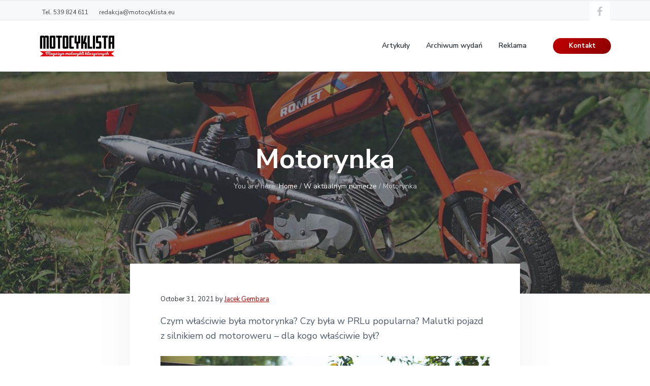

--- FILE ---
content_type: text/html; charset=UTF-8
request_url: http://motocyklista.eu/motorynka/
body_size: 8937
content:
<!DOCTYPE html>
<html lang="en-US">
<head >
<meta charset="UTF-8" />
<meta name="viewport" content="width=device-width, initial-scale=1" />
<title>Motorynka – Motocyklista</title>
<meta name='robots' content='max-image-preview:large' />
<link rel='dns-prefetch' href='//fonts.googleapis.com' />
<link rel='dns-prefetch' href='//s.w.org' />
<link rel="alternate" type="application/rss+xml" title="Motocyklista &raquo; Feed" href="http://motocyklista.eu/feed/" />
<link rel="canonical" href="http://motocyklista.eu/motorynka/" />
<script type="text/javascript">
window._wpemojiSettings = {"baseUrl":"https:\/\/s.w.org\/images\/core\/emoji\/14.0.0\/72x72\/","ext":".png","svgUrl":"https:\/\/s.w.org\/images\/core\/emoji\/14.0.0\/svg\/","svgExt":".svg","source":{"concatemoji":"http:\/\/motocyklista.eu\/wp-includes\/js\/wp-emoji-release.min.js?ver=6.0.11"}};
/*! This file is auto-generated */
!function(e,a,t){var n,r,o,i=a.createElement("canvas"),p=i.getContext&&i.getContext("2d");function s(e,t){var a=String.fromCharCode,e=(p.clearRect(0,0,i.width,i.height),p.fillText(a.apply(this,e),0,0),i.toDataURL());return p.clearRect(0,0,i.width,i.height),p.fillText(a.apply(this,t),0,0),e===i.toDataURL()}function c(e){var t=a.createElement("script");t.src=e,t.defer=t.type="text/javascript",a.getElementsByTagName("head")[0].appendChild(t)}for(o=Array("flag","emoji"),t.supports={everything:!0,everythingExceptFlag:!0},r=0;r<o.length;r++)t.supports[o[r]]=function(e){if(!p||!p.fillText)return!1;switch(p.textBaseline="top",p.font="600 32px Arial",e){case"flag":return s([127987,65039,8205,9895,65039],[127987,65039,8203,9895,65039])?!1:!s([55356,56826,55356,56819],[55356,56826,8203,55356,56819])&&!s([55356,57332,56128,56423,56128,56418,56128,56421,56128,56430,56128,56423,56128,56447],[55356,57332,8203,56128,56423,8203,56128,56418,8203,56128,56421,8203,56128,56430,8203,56128,56423,8203,56128,56447]);case"emoji":return!s([129777,127995,8205,129778,127999],[129777,127995,8203,129778,127999])}return!1}(o[r]),t.supports.everything=t.supports.everything&&t.supports[o[r]],"flag"!==o[r]&&(t.supports.everythingExceptFlag=t.supports.everythingExceptFlag&&t.supports[o[r]]);t.supports.everythingExceptFlag=t.supports.everythingExceptFlag&&!t.supports.flag,t.DOMReady=!1,t.readyCallback=function(){t.DOMReady=!0},t.supports.everything||(n=function(){t.readyCallback()},a.addEventListener?(a.addEventListener("DOMContentLoaded",n,!1),e.addEventListener("load",n,!1)):(e.attachEvent("onload",n),a.attachEvent("onreadystatechange",function(){"complete"===a.readyState&&t.readyCallback()})),(e=t.source||{}).concatemoji?c(e.concatemoji):e.wpemoji&&e.twemoji&&(c(e.twemoji),c(e.wpemoji)))}(window,document,window._wpemojiSettings);
</script>
<style type="text/css">
img.wp-smiley,
img.emoji {
	display: inline !important;
	border: none !important;
	box-shadow: none !important;
	height: 1em !important;
	width: 1em !important;
	margin: 0 0.07em !important;
	vertical-align: -0.1em !important;
	background: none !important;
	padding: 0 !important;
}
</style>
	<link rel='stylesheet' id='genesis-simple-share-plugin-css-css'  href='http://motocyklista.eu/wp-content/plugins/genesis-simple-share/assets/css/share.min.css?ver=0.1.0' type='text/css' media='all' />
<link rel='stylesheet' id='genesis-simple-share-genericons-css-css'  href='http://motocyklista.eu/wp-content/plugins/genesis-simple-share/assets/css/genericons.min.css?ver=0.1.0' type='text/css' media='all' />
<link rel='stylesheet' id='wp-block-library-css'  href='http://motocyklista.eu/wp-includes/css/dist/block-library/style.min.css?ver=6.0.11' type='text/css' media='all' />
<style id='global-styles-inline-css' type='text/css'>
body{--wp--preset--color--black: #000000;--wp--preset--color--cyan-bluish-gray: #abb8c3;--wp--preset--color--white: #ffffff;--wp--preset--color--pale-pink: #f78da7;--wp--preset--color--vivid-red: #cf2e2e;--wp--preset--color--luminous-vivid-orange: #ff6900;--wp--preset--color--luminous-vivid-amber: #fcb900;--wp--preset--color--light-green-cyan: #7bdcb5;--wp--preset--color--vivid-green-cyan: #00d084;--wp--preset--color--pale-cyan-blue: #8ed1fc;--wp--preset--color--vivid-cyan-blue: #0693e3;--wp--preset--color--vivid-purple: #9b51e0;--wp--preset--gradient--vivid-cyan-blue-to-vivid-purple: linear-gradient(135deg,rgba(6,147,227,1) 0%,rgb(155,81,224) 100%);--wp--preset--gradient--light-green-cyan-to-vivid-green-cyan: linear-gradient(135deg,rgb(122,220,180) 0%,rgb(0,208,130) 100%);--wp--preset--gradient--luminous-vivid-amber-to-luminous-vivid-orange: linear-gradient(135deg,rgba(252,185,0,1) 0%,rgba(255,105,0,1) 100%);--wp--preset--gradient--luminous-vivid-orange-to-vivid-red: linear-gradient(135deg,rgba(255,105,0,1) 0%,rgb(207,46,46) 100%);--wp--preset--gradient--very-light-gray-to-cyan-bluish-gray: linear-gradient(135deg,rgb(238,238,238) 0%,rgb(169,184,195) 100%);--wp--preset--gradient--cool-to-warm-spectrum: linear-gradient(135deg,rgb(74,234,220) 0%,rgb(151,120,209) 20%,rgb(207,42,186) 40%,rgb(238,44,130) 60%,rgb(251,105,98) 80%,rgb(254,248,76) 100%);--wp--preset--gradient--blush-light-purple: linear-gradient(135deg,rgb(255,206,236) 0%,rgb(152,150,240) 100%);--wp--preset--gradient--blush-bordeaux: linear-gradient(135deg,rgb(254,205,165) 0%,rgb(254,45,45) 50%,rgb(107,0,62) 100%);--wp--preset--gradient--luminous-dusk: linear-gradient(135deg,rgb(255,203,112) 0%,rgb(199,81,192) 50%,rgb(65,88,208) 100%);--wp--preset--gradient--pale-ocean: linear-gradient(135deg,rgb(255,245,203) 0%,rgb(182,227,212) 50%,rgb(51,167,181) 100%);--wp--preset--gradient--electric-grass: linear-gradient(135deg,rgb(202,248,128) 0%,rgb(113,206,126) 100%);--wp--preset--gradient--midnight: linear-gradient(135deg,rgb(2,3,129) 0%,rgb(40,116,252) 100%);--wp--preset--duotone--dark-grayscale: url('#wp-duotone-dark-grayscale');--wp--preset--duotone--grayscale: url('#wp-duotone-grayscale');--wp--preset--duotone--purple-yellow: url('#wp-duotone-purple-yellow');--wp--preset--duotone--blue-red: url('#wp-duotone-blue-red');--wp--preset--duotone--midnight: url('#wp-duotone-midnight');--wp--preset--duotone--magenta-yellow: url('#wp-duotone-magenta-yellow');--wp--preset--duotone--purple-green: url('#wp-duotone-purple-green');--wp--preset--duotone--blue-orange: url('#wp-duotone-blue-orange');--wp--preset--font-size--small: 13px;--wp--preset--font-size--medium: 20px;--wp--preset--font-size--large: 36px;--wp--preset--font-size--x-large: 42px;}.has-black-color{color: var(--wp--preset--color--black) !important;}.has-cyan-bluish-gray-color{color: var(--wp--preset--color--cyan-bluish-gray) !important;}.has-white-color{color: var(--wp--preset--color--white) !important;}.has-pale-pink-color{color: var(--wp--preset--color--pale-pink) !important;}.has-vivid-red-color{color: var(--wp--preset--color--vivid-red) !important;}.has-luminous-vivid-orange-color{color: var(--wp--preset--color--luminous-vivid-orange) !important;}.has-luminous-vivid-amber-color{color: var(--wp--preset--color--luminous-vivid-amber) !important;}.has-light-green-cyan-color{color: var(--wp--preset--color--light-green-cyan) !important;}.has-vivid-green-cyan-color{color: var(--wp--preset--color--vivid-green-cyan) !important;}.has-pale-cyan-blue-color{color: var(--wp--preset--color--pale-cyan-blue) !important;}.has-vivid-cyan-blue-color{color: var(--wp--preset--color--vivid-cyan-blue) !important;}.has-vivid-purple-color{color: var(--wp--preset--color--vivid-purple) !important;}.has-black-background-color{background-color: var(--wp--preset--color--black) !important;}.has-cyan-bluish-gray-background-color{background-color: var(--wp--preset--color--cyan-bluish-gray) !important;}.has-white-background-color{background-color: var(--wp--preset--color--white) !important;}.has-pale-pink-background-color{background-color: var(--wp--preset--color--pale-pink) !important;}.has-vivid-red-background-color{background-color: var(--wp--preset--color--vivid-red) !important;}.has-luminous-vivid-orange-background-color{background-color: var(--wp--preset--color--luminous-vivid-orange) !important;}.has-luminous-vivid-amber-background-color{background-color: var(--wp--preset--color--luminous-vivid-amber) !important;}.has-light-green-cyan-background-color{background-color: var(--wp--preset--color--light-green-cyan) !important;}.has-vivid-green-cyan-background-color{background-color: var(--wp--preset--color--vivid-green-cyan) !important;}.has-pale-cyan-blue-background-color{background-color: var(--wp--preset--color--pale-cyan-blue) !important;}.has-vivid-cyan-blue-background-color{background-color: var(--wp--preset--color--vivid-cyan-blue) !important;}.has-vivid-purple-background-color{background-color: var(--wp--preset--color--vivid-purple) !important;}.has-black-border-color{border-color: var(--wp--preset--color--black) !important;}.has-cyan-bluish-gray-border-color{border-color: var(--wp--preset--color--cyan-bluish-gray) !important;}.has-white-border-color{border-color: var(--wp--preset--color--white) !important;}.has-pale-pink-border-color{border-color: var(--wp--preset--color--pale-pink) !important;}.has-vivid-red-border-color{border-color: var(--wp--preset--color--vivid-red) !important;}.has-luminous-vivid-orange-border-color{border-color: var(--wp--preset--color--luminous-vivid-orange) !important;}.has-luminous-vivid-amber-border-color{border-color: var(--wp--preset--color--luminous-vivid-amber) !important;}.has-light-green-cyan-border-color{border-color: var(--wp--preset--color--light-green-cyan) !important;}.has-vivid-green-cyan-border-color{border-color: var(--wp--preset--color--vivid-green-cyan) !important;}.has-pale-cyan-blue-border-color{border-color: var(--wp--preset--color--pale-cyan-blue) !important;}.has-vivid-cyan-blue-border-color{border-color: var(--wp--preset--color--vivid-cyan-blue) !important;}.has-vivid-purple-border-color{border-color: var(--wp--preset--color--vivid-purple) !important;}.has-vivid-cyan-blue-to-vivid-purple-gradient-background{background: var(--wp--preset--gradient--vivid-cyan-blue-to-vivid-purple) !important;}.has-light-green-cyan-to-vivid-green-cyan-gradient-background{background: var(--wp--preset--gradient--light-green-cyan-to-vivid-green-cyan) !important;}.has-luminous-vivid-amber-to-luminous-vivid-orange-gradient-background{background: var(--wp--preset--gradient--luminous-vivid-amber-to-luminous-vivid-orange) !important;}.has-luminous-vivid-orange-to-vivid-red-gradient-background{background: var(--wp--preset--gradient--luminous-vivid-orange-to-vivid-red) !important;}.has-very-light-gray-to-cyan-bluish-gray-gradient-background{background: var(--wp--preset--gradient--very-light-gray-to-cyan-bluish-gray) !important;}.has-cool-to-warm-spectrum-gradient-background{background: var(--wp--preset--gradient--cool-to-warm-spectrum) !important;}.has-blush-light-purple-gradient-background{background: var(--wp--preset--gradient--blush-light-purple) !important;}.has-blush-bordeaux-gradient-background{background: var(--wp--preset--gradient--blush-bordeaux) !important;}.has-luminous-dusk-gradient-background{background: var(--wp--preset--gradient--luminous-dusk) !important;}.has-pale-ocean-gradient-background{background: var(--wp--preset--gradient--pale-ocean) !important;}.has-electric-grass-gradient-background{background: var(--wp--preset--gradient--electric-grass) !important;}.has-midnight-gradient-background{background: var(--wp--preset--gradient--midnight) !important;}.has-small-font-size{font-size: var(--wp--preset--font-size--small) !important;}.has-medium-font-size{font-size: var(--wp--preset--font-size--medium) !important;}.has-large-font-size{font-size: var(--wp--preset--font-size--large) !important;}.has-x-large-font-size{font-size: var(--wp--preset--font-size--x-large) !important;}
</style>
<link rel='stylesheet' id='font-awesome-css'  href='http://motocyklista.eu/wp-content/plugins/icon-widget/assets/css/font-awesome.min.css?ver=6.0.11' type='text/css' media='all' />
<link rel='stylesheet' id='wp-featherlight-css'  href='http://motocyklista.eu/wp-content/plugins/wp-featherlight/css/wp-featherlight.min.css?ver=1.3.4' type='text/css' media='all' />
<link rel='stylesheet' id='google-fonts-css'  href='//fonts.googleapis.com/css?family=Nunito+Sans%3A400%2C600%2C700&#038;ver=1.0.1' type='text/css' media='all' />
<link rel='stylesheet' id='lightslider-style-css'  href='http://motocyklista.eu/wp-content/plugins/wpstudio-testimonial-slider/assets/css/lightslider.css?ver=6.0.11' type='text/css' media='all' />
<link rel='stylesheet' id='gts-style-css'  href='http://motocyklista.eu/wp-content/plugins/wpstudio-testimonial-slider/assets/css/gts-style.css?ver=6.0.11' type='text/css' media='all' />
<link rel='stylesheet' id='corporate-pro-css'  href='http://motocyklista.eu/wp-content/themes/corporate-pro/style.css?ver=1.0.1' type='text/css' media='all' />
<style id='corporate-pro-inline-css' type='text/css'>
.button,button,input[type='button'],input[type='reset'],input[type='submit'],.front-page-6,.archive-pagination .active a,.wp-block-button a{background:#c10000;background:-moz-linear-gradient(-45deg,#c10000 0,#8c0000 100%);background:-webkit-linear-gradient(-45deg,#c10000 0,#8c0000 100%);background:linear-gradient(135deg,#c10000 0,#8c0000 100%);filter:progid:DXImageTransform.Microsoft.gradient( startColorstr='#c10000',endColorstr='#8c0000',GradientType=1)}.button:hover,.button:focus,button:hover,button:focus,input[type='button']:hover,input[type='button']:focus,input[type='reset']:hover,input[type='reset']:focus,input[type='submit']:hover,input[type='submit']:focus,.wp-block-button a:hover,.wp-block-button a:focus{box-shadow:0 0.5rem 2rem -0.5rem rgba(166,0,0,0.3)}.button.outline,button.outline,input[type='button'].outline,input[type='reset'].outline,input[type='submit'].outline{color:#a60000;background:transparent;box-shadow:inset 0 0 0 2px #a60000}.button.outline:hover,.button.outline:focus,button.outline:hover,button.outline:focus,input[type='button'].outline:hover,input[type='button'].outline:focus,input[type='reset'].outline:hover,input[type='reset'].outline:focus,input[type='submit'].outline:hover,input[type='submit'].outline:focus{background-color:#a60000;background:#c10000;background:-moz-linear-gradient(-45deg,#c10000 0,#8c0000 100%);background:-webkit-linear-gradient(-45deg,#c10000 0,#8c0000 100%);background:linear-gradient(135deg,#c10000 0,#8c0000 100%);filter:progid:DXImageTransform.Microsoft.gradient( startColorstr='#c10000',endColorstr='#8c0000',GradientType=1)}a,.sidebar a:hover,.sidebar a:focus,.site-footer a:hover,.site-footer a:focus,.entry-title a:hover,.entry-title a:focus,.menu-item a:hover,.menu-item a:focus,.menu-item.current-menu-item>a,.site-footer .menu-item a:hover,.site-footer .menu-item a:focus,.site-footer .menu-item.current-menu-item>a,.entry-content p a:not(.button):hover,.entry-content p a:not(.button):focus,.pricing-table strong,div.gs-faq .gs-faq__question:hover,div.gs-faq .gs-faq__question:focus{color:#a60000}input:focus,select:focus,textarea:focus{border-color:#a60000}.entry-content p a:not(.button){box-shadow:inset 0 -1.5px 0 #a60000}
</style>
<script type='text/javascript' src='http://motocyklista.eu/wp-includes/js/jquery/jquery.min.js?ver=3.6.0' id='jquery-core-js'></script>
<script type='text/javascript' src='http://motocyklista.eu/wp-includes/js/jquery/jquery-migrate.min.js?ver=3.3.2' id='jquery-migrate-js'></script>
<script type='text/javascript' src='http://motocyklista.eu/wp-content/plugins/genesis-simple-share/assets/js/sharrre/jquery.sharrre.min.js?ver=0.1.0' id='genesis-simple-share-plugin-js-js'></script>
<script type='text/javascript' src='http://motocyklista.eu/wp-content/plugins/genesis-simple-share/assets/js/waypoints.min.js?ver=0.1.0' id='genesis-simple-share-waypoint-js-js'></script>
<script type='text/javascript' src='http://motocyklista.eu/wp-content/plugins/wpstudio-testimonial-slider/assets/js/lightslider.min.js?ver=6.0.11' id='gts-lighslider-js'></script>
<link rel="https://api.w.org/" href="http://motocyklista.eu/wp-json/" /><link rel="alternate" type="application/json" href="http://motocyklista.eu/wp-json/wp/v2/posts/4700" /><link rel="EditURI" type="application/rsd+xml" title="RSD" href="http://motocyklista.eu/xmlrpc.php?rsd" />
<link rel="alternate" type="application/json+oembed" href="http://motocyklista.eu/wp-json/oembed/1.0/embed?url=http%3A%2F%2Fmotocyklista.eu%2Fmotorynka%2F" />
<link rel="alternate" type="text/xml+oembed" href="http://motocyklista.eu/wp-json/oembed/1.0/embed?url=http%3A%2F%2Fmotocyklista.eu%2Fmotorynka%2F&#038;format=xml" />
<link rel="icon" href="http://motocyklista.eu/wp-content/themes/genesis/images/favicon.ico" />
<style type="text/css" id="gs-faq-critical">.gs-faq {padding: 5px 0;}.gs-faq__question {display: none;margin-top: 10px;text-align: left;white-space: normal;width: 100%;}.js .gs-faq__question {display: block;}.gs-faq__question:first-of-type {margin-top: 0;}.js .gs-faq__answer {display: none;padding: 5px;}.gs-faq__answer p:last-of-type {margin-bottom: 0;}.js .gs-faq__answer__heading {display: none;}.gs-faq__answer.no-animation.gs-faq--expanded {display: block;}</style><style type="text/css" media="screen">#simple-social-icons-1 ul li a,#simple-social-icons-1 ul li a:hover{background-color:;border-radius:px;color:;border:px solid;font-size:0;padding:0}#simple-social-icons-1 ul li a:hover,#simple-social-icons-1 ul li a:focus{background-color:;border-color:;color:}</style><style type="text/css" media="screen">#simple-social-icons-2 ul li a,#simple-social-icons-2 ul li a:hover{background-color:#fff;border-radius:0;color:#c6cace;border:0 #fff solid;font-size:20px;padding:10px}#simple-social-icons-2 ul li a:hover,#simple-social-icons-2 ul li a:focus{background-color:#fff;border-color:#fff;color:#0072ff}</style><style type="text/css" media="screen">#simple-social-icons-3 ul li a,#simple-social-icons-3 ul li a:hover{background-color:#f7f8f9;border-radius:0;color:#c6cace;border:0 #fff solid;font-size:16px;padding:8px}#simple-social-icons-3 ul li a:hover,#simple-social-icons-3 ul li a:focus{background-color:#fff;border-color:#fff;color:#0072ff}</style><style type="text/css" media="screen">#simple-social-icons-4 ul li a,#simple-social-icons-4 ul li a:hover{background-color:#fff;border-radius:30px;color:#c6cace;border:0 #fff solid;font-size:20px;padding:10px}#simple-social-icons-4 ul li a:hover,#simple-social-icons-4 ul li a:focus{background-color:#fff;border-color:#fff;color:#0072ff}</style><style type="text/css" media="screen">#simple-social-icons-6 ul li a,#simple-social-icons-6 ul li a:hover{background-color:#fdfeff;border-radius:0;color:#c6cace;border:0 #fdfeff solid;font-size:20px;padding:10px}#simple-social-icons-6 ul li a:hover,#simple-social-icons-6 ul li a:focus{background-color:#fdfeff;border-color:#fdfeff;color:#0072ff}</style><style type="text/css" media="screen">#simple-social-icons-7 ul li a,#simple-social-icons-7 ul li a:hover{background-color:#fdfeff;border-radius:30px;color:#c6cace;border:0 #fdfeff solid;font-size:20px;padding:10px}#simple-social-icons-7 ul li a:hover,#simple-social-icons-7 ul li a:focus{background-color:#fdfeff;border-color:#fdfeff;color:#0072ff}</style><style type="text/css">.hero-section{background-image: url(http://motocyklista.eu/wp-content/uploads/2021/10/227-Motorynka-1-1200x720.jpg);}</style>
</head>
<body class="post-template-default single single-post postid-4700 single-format-standard wp-custom-logo wp-featherlight-captions custom-header full-width-content genesis-breadcrumbs-visible genesis-footer-widgets-visible sticky-header has-before-header has-hero-slider no-js" itemscope itemtype="https://schema.org/WebPage"><svg xmlns="http://www.w3.org/2000/svg" viewBox="0 0 0 0" width="0" height="0" focusable="false" role="none" style="visibility: hidden; position: absolute; left: -9999px; overflow: hidden;" ><defs><filter id="wp-duotone-dark-grayscale"><feColorMatrix color-interpolation-filters="sRGB" type="matrix" values=" .299 .587 .114 0 0 .299 .587 .114 0 0 .299 .587 .114 0 0 .299 .587 .114 0 0 " /><feComponentTransfer color-interpolation-filters="sRGB" ><feFuncR type="table" tableValues="0 0.49803921568627" /><feFuncG type="table" tableValues="0 0.49803921568627" /><feFuncB type="table" tableValues="0 0.49803921568627" /><feFuncA type="table" tableValues="1 1" /></feComponentTransfer><feComposite in2="SourceGraphic" operator="in" /></filter></defs></svg><svg xmlns="http://www.w3.org/2000/svg" viewBox="0 0 0 0" width="0" height="0" focusable="false" role="none" style="visibility: hidden; position: absolute; left: -9999px; overflow: hidden;" ><defs><filter id="wp-duotone-grayscale"><feColorMatrix color-interpolation-filters="sRGB" type="matrix" values=" .299 .587 .114 0 0 .299 .587 .114 0 0 .299 .587 .114 0 0 .299 .587 .114 0 0 " /><feComponentTransfer color-interpolation-filters="sRGB" ><feFuncR type="table" tableValues="0 1" /><feFuncG type="table" tableValues="0 1" /><feFuncB type="table" tableValues="0 1" /><feFuncA type="table" tableValues="1 1" /></feComponentTransfer><feComposite in2="SourceGraphic" operator="in" /></filter></defs></svg><svg xmlns="http://www.w3.org/2000/svg" viewBox="0 0 0 0" width="0" height="0" focusable="false" role="none" style="visibility: hidden; position: absolute; left: -9999px; overflow: hidden;" ><defs><filter id="wp-duotone-purple-yellow"><feColorMatrix color-interpolation-filters="sRGB" type="matrix" values=" .299 .587 .114 0 0 .299 .587 .114 0 0 .299 .587 .114 0 0 .299 .587 .114 0 0 " /><feComponentTransfer color-interpolation-filters="sRGB" ><feFuncR type="table" tableValues="0.54901960784314 0.98823529411765" /><feFuncG type="table" tableValues="0 1" /><feFuncB type="table" tableValues="0.71764705882353 0.25490196078431" /><feFuncA type="table" tableValues="1 1" /></feComponentTransfer><feComposite in2="SourceGraphic" operator="in" /></filter></defs></svg><svg xmlns="http://www.w3.org/2000/svg" viewBox="0 0 0 0" width="0" height="0" focusable="false" role="none" style="visibility: hidden; position: absolute; left: -9999px; overflow: hidden;" ><defs><filter id="wp-duotone-blue-red"><feColorMatrix color-interpolation-filters="sRGB" type="matrix" values=" .299 .587 .114 0 0 .299 .587 .114 0 0 .299 .587 .114 0 0 .299 .587 .114 0 0 " /><feComponentTransfer color-interpolation-filters="sRGB" ><feFuncR type="table" tableValues="0 1" /><feFuncG type="table" tableValues="0 0.27843137254902" /><feFuncB type="table" tableValues="0.5921568627451 0.27843137254902" /><feFuncA type="table" tableValues="1 1" /></feComponentTransfer><feComposite in2="SourceGraphic" operator="in" /></filter></defs></svg><svg xmlns="http://www.w3.org/2000/svg" viewBox="0 0 0 0" width="0" height="0" focusable="false" role="none" style="visibility: hidden; position: absolute; left: -9999px; overflow: hidden;" ><defs><filter id="wp-duotone-midnight"><feColorMatrix color-interpolation-filters="sRGB" type="matrix" values=" .299 .587 .114 0 0 .299 .587 .114 0 0 .299 .587 .114 0 0 .299 .587 .114 0 0 " /><feComponentTransfer color-interpolation-filters="sRGB" ><feFuncR type="table" tableValues="0 0" /><feFuncG type="table" tableValues="0 0.64705882352941" /><feFuncB type="table" tableValues="0 1" /><feFuncA type="table" tableValues="1 1" /></feComponentTransfer><feComposite in2="SourceGraphic" operator="in" /></filter></defs></svg><svg xmlns="http://www.w3.org/2000/svg" viewBox="0 0 0 0" width="0" height="0" focusable="false" role="none" style="visibility: hidden; position: absolute; left: -9999px; overflow: hidden;" ><defs><filter id="wp-duotone-magenta-yellow"><feColorMatrix color-interpolation-filters="sRGB" type="matrix" values=" .299 .587 .114 0 0 .299 .587 .114 0 0 .299 .587 .114 0 0 .299 .587 .114 0 0 " /><feComponentTransfer color-interpolation-filters="sRGB" ><feFuncR type="table" tableValues="0.78039215686275 1" /><feFuncG type="table" tableValues="0 0.94901960784314" /><feFuncB type="table" tableValues="0.35294117647059 0.47058823529412" /><feFuncA type="table" tableValues="1 1" /></feComponentTransfer><feComposite in2="SourceGraphic" operator="in" /></filter></defs></svg><svg xmlns="http://www.w3.org/2000/svg" viewBox="0 0 0 0" width="0" height="0" focusable="false" role="none" style="visibility: hidden; position: absolute; left: -9999px; overflow: hidden;" ><defs><filter id="wp-duotone-purple-green"><feColorMatrix color-interpolation-filters="sRGB" type="matrix" values=" .299 .587 .114 0 0 .299 .587 .114 0 0 .299 .587 .114 0 0 .299 .587 .114 0 0 " /><feComponentTransfer color-interpolation-filters="sRGB" ><feFuncR type="table" tableValues="0.65098039215686 0.40392156862745" /><feFuncG type="table" tableValues="0 1" /><feFuncB type="table" tableValues="0.44705882352941 0.4" /><feFuncA type="table" tableValues="1 1" /></feComponentTransfer><feComposite in2="SourceGraphic" operator="in" /></filter></defs></svg><svg xmlns="http://www.w3.org/2000/svg" viewBox="0 0 0 0" width="0" height="0" focusable="false" role="none" style="visibility: hidden; position: absolute; left: -9999px; overflow: hidden;" ><defs><filter id="wp-duotone-blue-orange"><feColorMatrix color-interpolation-filters="sRGB" type="matrix" values=" .299 .587 .114 0 0 .299 .587 .114 0 0 .299 .587 .114 0 0 .299 .587 .114 0 0 " /><feComponentTransfer color-interpolation-filters="sRGB" ><feFuncR type="table" tableValues="0.098039215686275 1" /><feFuncG type="table" tableValues="0 0.66274509803922" /><feFuncB type="table" tableValues="0.84705882352941 0.41960784313725" /><feFuncA type="table" tableValues="1 1" /></feComponentTransfer><feComposite in2="SourceGraphic" operator="in" /></filter></defs></svg>	<script>
	//<![CDATA[
	(function(){
		var c = document.body.classList;
		c.remove( 'no-js' );
		c.add( 'js' );
	})();
	//]]>
	</script>
	<div class="site-container" id="top"><ul class="genesis-skip-link"><li><a href="#genesis-nav-primary" class="screen-reader-shortcut"> Skip to primary navigation</a></li><li><a href="#genesis-content" class="screen-reader-shortcut"> Skip to main content</a></li><li><a href="#genesis-footer-widgets" class="screen-reader-shortcut"> Skip to footer</a></li></ul><header class="site-header" itemscope itemtype="https://schema.org/WPHeader"><div class="before-header widget-area"><div class="wrap"><section id="custom_html-18" class="widget_text widget widget_custom_html"><div class="widget_text widget-wrap"><div class="textwidget custom-html-widget"><p>
	<i class="fa icon-iphone-streamline"></i> Tel. 539 824 611
</p>
<p>
	<i class="fa icon-email-mail-streamline"></i> redakcja@motocyklista.eu
</p></div></div></section>
<section id="simple-social-icons-6" class="widget simple-social-icons"><div class="widget-wrap"><ul class="alignleft"><li class="ssi-facebook"><a href="https://www.facebook.com/Motocyklista-Magazyn-Motocykli-Klasycznych-1766517336976585/" target="_blank" rel="noopener noreferrer"><svg role="img" class="social-facebook" aria-labelledby="social-facebook-6"><title id="social-facebook-6">Facebook</title><use xlink:href="http://motocyklista.eu/wp-content/plugins/simple-social-icons/symbol-defs.svg#social-facebook"></use></svg></a></li></ul></div></section>
</div></div><div class="wrap"><div class="title-area" itemscope="itemscope" itemtype="http://schema.org/Organization"><a href="http://motocyklista.eu/" class="custom-logo-link" rel="home"><img width="150" height="43" src="http://motocyklista.eu/wp-content/uploads/2019/01/Motocyklista-logo-150px.jpg" class="custom-logo" alt="Motocyklista" /></a><p class="site-title" itemprop="headline"><a href="http://motocyklista.eu/">Motocyklista</a></p><p class="site-description" itemprop="description">Motocyklista Magazyn Motocykli Klasycznych</p></div><nav class="nav-primary" aria-label="Main" itemscope itemtype="https://schema.org/SiteNavigationElement" id="genesis-nav-primary"><div class="wrap"><ul id="menu-header-menu" class="menu genesis-nav-menu menu-primary js-superfish"><li id="menu-item-1247" class="menu-item menu-item-type-post_type_archive menu-item-object-portfolio menu-item-1247"><a href="http://motocyklista.eu/portfolio/" itemprop="url"><span itemprop="name">Artykuły</span></a></li>
<li id="menu-item-1878" class="menu-item menu-item-type-post_type menu-item-object-page menu-item-1878"><a href="http://motocyklista.eu/archiwum-wydan/" itemprop="url"><span itemprop="name">Archiwum wydań</span></a></li>
<li id="menu-item-1712" class="menu-item menu-item-type-post_type menu-item-object-page menu-item-1712"><a href="http://motocyklista.eu/reklama/" itemprop="url"><span itemprop="name">Reklama</span></a></li>
</ul></div></nav><div class="widget-area header-widget-area"><section id="custom_html-17" class="widget_text widget widget_custom_html"><div class="widget_text widget-wrap"><div class="textwidget custom-html-widget"><a href="http://motocyklista.eu/kontakt/" class="button small">Kontakt</a></div></div></section>
</div></div></header><div class="site-inner"><section class="hero-section" id="hero-section" role="banner"><div class="wrap"><h1 class="entry-title" itemprop="headline">Motorynka</h1>
<div class="breadcrumb" itemscope itemtype="https://schema.org/BreadcrumbList">You are here: <span class="breadcrumb-link-wrap" itemprop="itemListElement" itemscope itemtype="https://schema.org/ListItem"><a class="breadcrumb-link" href="http://motocyklista.eu/" itemprop="item"><span class="breadcrumb-link-text-wrap" itemprop="name">Home</span></a><meta itemprop="position" content="1"></span> <span aria-label="breadcrumb separator">/</span> <span class="breadcrumb-link-wrap" itemprop="itemListElement" itemscope itemtype="https://schema.org/ListItem"><a class="breadcrumb-link" href="http://motocyklista.eu/category/w-aktualnym-numerze/" itemprop="item"><span class="breadcrumb-link-text-wrap" itemprop="name">W aktualnym numerze</span></a><meta itemprop="position" content="2"></span> <span aria-label="breadcrumb separator">/</span> Motorynka</div></div></section><div class="content-sidebar-wrap"><main class="content" id="genesis-content"><article class="post-4700 post type-post status-publish format-standard has-post-thumbnail category-w-aktualnym-numerze entry" aria-label="Motorynka" itemref="hero-section" itemscope itemtype="https://schema.org/CreativeWork"><p class="entry-meta"><time class="entry-time" itemprop="datePublished" datetime="2021-10-31T08:20:54+00:00">October 31, 2021</time> by <span class="entry-author" itemprop="author" itemscope itemtype="https://schema.org/Person"><a href="http://motocyklista.eu/author/jacek-gembara/" class="entry-author-link" rel="author" itemprop="url"><span class="entry-author-name" itemprop="name">Jacek Gembara</span></a></span>  </p><div class="entry-content" itemprop="text">
<p>Czym właściwie była motorynka? Czy była w PRLu popularna? Malutki pojazd z silnikiem od motoroweru – dla kogo właściwie był?</p>



<figure class="wp-block-image size-large"><a href="http://motocyklista.eu/wp-content/uploads/2021/10/227-Motorynka-2.jpg"><img width="1024" height="683" src="http://motocyklista.eu/wp-content/uploads/2021/10/227-Motorynka-2-1024x683.jpg" alt="" class="wp-image-4701" srcset="http://motocyklista.eu/wp-content/uploads/2021/10/227-Motorynka-2-1024x683.jpg 1024w, http://motocyklista.eu/wp-content/uploads/2021/10/227-Motorynka-2-300x200.jpg 300w, http://motocyklista.eu/wp-content/uploads/2021/10/227-Motorynka-2-768x512.jpg 768w, http://motocyklista.eu/wp-content/uploads/2021/10/227-Motorynka-2.jpg 1200w" sizes="(max-width: 1024px) 100vw, 1024px" /></a></figure>



<p>Był rok 1983, kiedy zobaczyłem ją po raz pierwszy. Liczyłem wówczas nie więcej niż 9 lat. Zdarzyło mi się odwiedzić wiejski ośrodek zdrowia. Wówczas lekarze najczęściej po prostu mieszkali w ośrodku, dzięki temu byli ciągle na miejscu w razie potrzeby. Taki był tego sens. Tak też i było w przypadku mej dentystki. Mieszkała wraz z mężem lekarzem i dwojgiem starszych ode mnie dzieci. Chodziliśmy do tej samej podstawówki. Przejęty strachem siedziałem przy drzwiach na jakimś krzesełku, czekając na swoją kolej. Na drugim końcu tego samego korytarza znajdowały się drzwi do części mieszkalnej ośrodka. Ochłonąwszy nieco i znudziwszy się już strachem, zacząłem się rozglądać po otoczeniu. W kącie korytarza przy wspomnianych drzwiach znajdowała się sterta bezładnie poukładanych rzeczy. Z daleka rzucała się w oczy kierownica składaka (roweru), jakieś narty, kupka gazet i coś jeszcze. Coś, czego nie mogłem rozpoznać ze swego miejsca. Nie bacząc na grozę sytuacji, postanowiłem się tam zbliżyć i rzucić okiem. Już po kilku krokach dostrzegłem małe, grubo obute kółko, lampę i coś jakby silnik. Jednak nie pasowało mi to do niczego, co wcześniej widziałem. Z bliska przeżyłem szok.</p>



<p></p>



<p>Zdjęcia: Justyna Wójcicka-Gembara</p>



<div class="wp-block-button"><a class="wp-block-button__link" href="http://motocyklista.eu/prenumerata/">Pełna wersja artykułu jest dostępna w numerze Listopad 2021</a></div>



<p></p>
</div><footer class="entry-footer"><p class="entry-meta"><span class="entry-categories"><img width='20' height='20' alt='Category icon' src='http://motocyklista.eu/wp-content/themes/corporate-pro/assets/images/cats.svg'><a href="http://motocyklista.eu/category/w-aktualnym-numerze/" rel="category tag">W aktualnym numerze</a></span> </p></footer></article></main></div></div><footer class="site-footer" itemscope itemtype="https://schema.org/WPFooter"><div class="before-footer widget-area"><div class="wrap"><section id="custom_html-19" class="widget_text widget widget_custom_html two-thirds first"><div class="widget_text widget-wrap"><h3 class="widgettitle widget-title">Nasz magazyn jest dostępny w sieciach:</h3>
<div class="textwidget custom-html-widget"><ul>
	<li>Lagardere: Relay, Inmedio</li>
	<li>stacje Lotos</li>
	<li>stacje BP</li>
	<li>Ruch</li>
	<li>Empik</li>
	<li>Kolporter: Trafika, Świat Prasy</li>
</ul></div></div></section>
</div></div><div class="footer-widgets" id="genesis-footer-widgets"><h2 class="genesis-sidebar-title screen-reader-text">Footer</h2><div class="wrap"><div class="widget-area footer-widgets-1 footer-widget-area"><section id="custom_html-29" class="widget_text widget widget_custom_html"><div class="widget_text widget-wrap"><div class="textwidget custom-html-widget"><p>Magazyn Motocykli Klasycznych</p>

<p>tel. 539 824 611</p>

<p><a href="mailto:redakcja@motocyklista.eu">redakcja@motocyklista.eu</a></p></div></div></section>
</div><div class="widget-area footer-widgets-2 footer-widget-area"><section id="nav_menu-3" class="widget widget_nav_menu one-half"><div class="widget-wrap"><div class="menu-footer-menu-1-container"><ul id="menu-footer-menu-1" class="menu"><li id="menu-item-1526" class="menu-item menu-item-type-post_type menu-item-object-page menu-item-home menu-item-1526"><a href="http://motocyklista.eu/" itemprop="url">Strona główna</a></li>
<li id="menu-item-1817" class="menu-item menu-item-type-post_type menu-item-object-page menu-item-1817"><a href="http://motocyklista.eu/templates/sitemap/" itemprop="url">Mapa strony</a></li>
<li id="menu-item-1821" class="menu-item menu-item-type-post_type_archive menu-item-object-portfolio menu-item-1821"><a href="http://motocyklista.eu/portfolio/" itemprop="url">Artykuły</a></li>
<li id="menu-item-1820" class="menu-item menu-item-type-post_type menu-item-object-page menu-item-1820"><a href="http://motocyklista.eu/reklama/" itemprop="url">Reklama</a></li>
<li id="menu-item-1818" class="menu-item menu-item-type-post_type menu-item-object-page menu-item-1818"><a href="http://motocyklista.eu/kontakt/" itemprop="url">Kontakt</a></li>
</ul></div></div></section>
</div><div class="widget-area footer-widgets-3 footer-widget-area"><section id="custom_html-30" class="widget_text widget widget_custom_html"><div class="widget_text widget-wrap"><h3 class="widgettitle widget-title">Twórcy i współtworzący</h3>
<div class="textwidget custom-html-widget"><p>Jacek Gembara</p>
<p>Justyna Wójcicka-Gembara</p>
<p>Arkadiusz Paweł Szymański</p>
<p>Wojtek Turyk</p>
<p>Kazimierz Kolber</p>
<p>Dariusz Wojaczek – Retro Garaż</p>
<p>Tomasz Szczerbicki</p></div></div></section>
</div></div></div><div class="footer-credits widget-area"><div class="wrap"><section id="simple-social-icons-7" class="widget simple-social-icons one-half first"><div class="widget-wrap"><ul class="alignleft"><li class="ssi-facebook"><a href="https://www.facebook.com/Motocyklista-Magazyn-Motocykli-Klasycznych-1766517336976585/" target="_blank" rel="noopener noreferrer"><svg role="img" class="social-facebook" aria-labelledby="social-facebook-7"><title id="social-facebook-7">Facebook</title><use xlink:href="http://motocyklista.eu/wp-content/plugins/simple-social-icons/symbol-defs.svg#social-facebook"></use></svg></a></li></ul></div></section>
<section id="text-10" class="widget widget_text one-half"><div class="widget-wrap">			<div class="textwidget"><p>Copyright &#x000A9;&nbsp;2025 MOTOCYKLISTA<br />
Magazyn Motocykli Klasycznych. Wszystkie prawa zastrzeżone. <a href="#top" rel="nofollow">Return to top</a></p>
</div>
		</div></section>
</div></div></footer></div><script type='text/javascript'>jQuery( document ).ready(function() {                    jQuery( ".testimonials-list" ).lightSlider( {auto:           false,                        controls:       false,item:           2,                        mode:           'slide',                        pauseOnHover:   false,                        loop:           false,pause:          6000,responsive : [    {        breakpoint:1023,        settings: {            item:2        }    },    {        breakpoint:860,        settings: {            item:1        }    }]} );} );</script><style type="text/css" media="screen">#simple-social-icons-6 ul li a, #simple-social-icons-6 ul li a:hover, #simple-social-icons-6 ul li a:focus { background-color: #fdfeff !important; border-radius: 0px; color: #c6cace !important; border: 0px #fdfeff solid !important; font-size: 20px; padding: 10px; }  #simple-social-icons-6 ul li a:hover, #simple-social-icons-6 ul li a:focus { background-color: #fdfeff !important; border-color: #fdfeff !important; color: #0072ff !important; }  #simple-social-icons-6 ul li a:focus { outline: 1px dotted #fdfeff !important; } #simple-social-icons-7 ul li a, #simple-social-icons-7 ul li a:hover, #simple-social-icons-7 ul li a:focus { background-color: #fdfeff !important; border-radius: 30px; color: #c6cace !important; border: 0px #fdfeff solid !important; font-size: 20px; padding: 10px; }  #simple-social-icons-7 ul li a:hover, #simple-social-icons-7 ul li a:focus { background-color: #fdfeff !important; border-color: #fdfeff !important; color: #0072ff !important; }  #simple-social-icons-7 ul li a:focus { outline: 1px dotted #fdfeff !important; }</style><style type="text/css" media="screen"></style><link rel='stylesheet' id='seo-slider-css'  href='http://motocyklista.eu/wp-content/plugins/seo-slider/assets/styles/styles.css?ver=1.1.0.9520200850' type='text/css' media='all' />
<script type='text/javascript' src='http://motocyklista.eu/wp-includes/js/hoverIntent.min.js?ver=1.10.2' id='hoverIntent-js'></script>
<script type='text/javascript' src='http://motocyklista.eu/wp-content/themes/genesis/lib/js/menu/superfish.min.js?ver=1.7.10' id='superfish-js'></script>
<script type='text/javascript' src='http://motocyklista.eu/wp-content/themes/genesis/lib/js/skip-links.min.js?ver=3.3.5' id='skip-links-js'></script>
<script type='text/javascript' src='http://motocyklista.eu/wp-content/plugins/wp-featherlight/js/wpFeatherlight.pkgd.min.js?ver=1.3.4' id='wp-featherlight-js'></script>
<script type='text/javascript' src='http://motocyklista.eu/wp-content/themes/corporate-pro/assets/scripts/min/theme.min.js?ver=1.0.1' id='corporate-pro-pro-js'></script>
<script type='text/javascript' id='corporate-pro-menus-js-extra'>
/* <![CDATA[ */
var genesis_responsive_menu = {"mainMenu":"","subMenu":"","menuIconClass":null,"subMenuIconClass":null,"menuClasses":{"combine":[".nav-primary",".nav-secondary"]}};
/* ]]> */
</script>
<script type='text/javascript' src='http://motocyklista.eu/wp-content/themes/corporate-pro/assets/scripts/min/menus.min.js?ver=1.0.1' id='corporate-pro-menus-js'></script>
<script type='text/javascript' src='http://motocyklista.eu/wp-content/plugins/seo-slider/assets/scripts/slick.js?ver=1.1.0.9520200850' id='seo-slider-slick-js'></script>
<script type='text/javascript' src='http://motocyklista.eu/wp-content/plugins/seo-slider/assets/scripts/scripts.js?ver=1.1.0.9520200850' id='seo-slider-js'></script>
</body></html>


--- FILE ---
content_type: image/svg+xml
request_url: http://motocyklista.eu/wp-content/themes/corporate-pro/assets/images/cats.svg
body_size: 544
content:
<?xml version="1.0" encoding="utf-8"?>
<!-- Generator: Adobe Illustrator 21.0.2, SVG Export Plug-In . SVG Version: 6.00 Build 0)  -->
<svg version="1.1" id="Layer_1" xmlns="http://www.w3.org/2000/svg" xmlns:xlink="http://www.w3.org/1999/xlink" x="0px" y="0px"
	 viewBox="0 0 120 120" style="enable-background:new 0 0 120 120;" xml:space="preserve">
<style type="text/css">
	.st0{fill:#6C7E92;}
</style>
<g>
	<path class="st0" d="M16.46,94.43V91.3V28.8v-3.12h3.12h28.12h1.17l1.17,0.78l5.27,5.47h36.13h3.12v3.13v15.62h4.69h3.91
		l-0.78,3.91l-7.81,37.5L94,94.43h-2.54H19.58H16.46z M23.49,88.18h65.43l6.45-31.25h-3.91h-3.12h-25.2l-5.27,5.47l-1.17,0.78h-1.17
		H29.74L23.49,88.18z M22.71,65.91l1.56-6.64l0.78-2.34h2.34h26.76l5.27-5.47l1.17-0.78h1.17h26.56v-12.5H53.96h-1.17l-1.17-0.78
		l-5.27-5.47H22.71V65.91z"/>
</g>
</svg>
